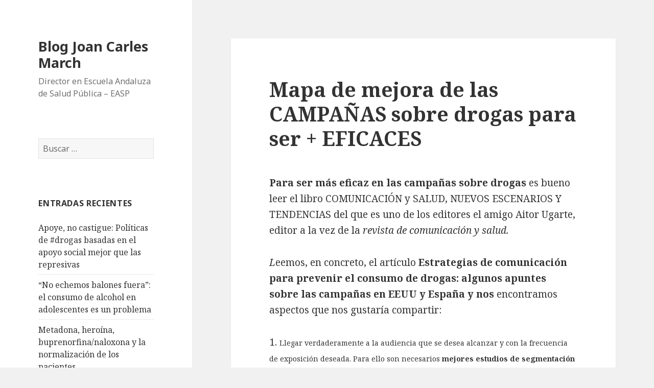

--- FILE ---
content_type: text/html; charset=UTF-8
request_url: http://www.easp.es/blogs/joan/2011/10/29/mapa-de-mejora-de-las-campanas-sobre-drogas-para-ser-eficaces/
body_size: 7954
content:
<!DOCTYPE html>
<html lang="es-ES" class="no-js">
<head>
	<meta charset="UTF-8">
	<meta name="viewport" content="width=device-width">
	<link rel="profile" href="http://gmpg.org/xfn/11">
	<link rel="pingback" href="http://www.easp.es/blogs/joan/xmlrpc.php">
	<!--[if lt IE 9]>
	<script src="http://www.easp.es/blogs/joan/wp-content/themes/twentyfifteen/js/html5.js"></script>
	<![endif]-->
	<script>(function(html){html.className = html.className.replace(/\bno-js\b/,'js')})(document.documentElement);</script>
<title>Mapa de mejora de las CAMPAÑAS sobre drogas para ser + EFICACES | Blog Joan Carles March</title>
<link rel="alternate" type="application/rss+xml" title="Blog Joan Carles March &raquo; Feed" href="http://www.easp.es/blogs/joan/feed/" />
<link rel="alternate" type="application/rss+xml" title="Blog Joan Carles March &raquo; RSS de los comentarios" href="http://www.easp.es/blogs/joan/comments/feed/" />
<link rel="alternate" type="application/rss+xml" title="Blog Joan Carles March &raquo; Mapa de mejora de las CAMPAÑAS sobre drogas para ser + EFICACES RSS de los comentarios" href="http://www.easp.es/blogs/joan/2011/10/29/mapa-de-mejora-de-las-campanas-sobre-drogas-para-ser-eficaces/feed/" />
		<script type="text/javascript">
			window._wpemojiSettings = {"baseUrl":"http:\/\/s.w.org\/images\/core\/emoji\/72x72\/","ext":".png","source":{"concatemoji":"http:\/\/www.easp.es\/blogs\/joan\/wp-includes\/js\/wp-emoji-release.min.js?ver=4.2.39"}};
			!function(e,n,t){var a;function o(e){var t=n.createElement("canvas"),a=t.getContext&&t.getContext("2d");return!(!a||!a.fillText)&&(a.textBaseline="top",a.font="600 32px Arial","flag"===e?(a.fillText(String.fromCharCode(55356,56812,55356,56807),0,0),3e3<t.toDataURL().length):(a.fillText(String.fromCharCode(55357,56835),0,0),0!==a.getImageData(16,16,1,1).data[0]))}function i(e){var t=n.createElement("script");t.src=e,t.type="text/javascript",n.getElementsByTagName("head")[0].appendChild(t)}t.supports={simple:o("simple"),flag:o("flag")},t.DOMReady=!1,t.readyCallback=function(){t.DOMReady=!0},t.supports.simple&&t.supports.flag||(a=function(){t.readyCallback()},n.addEventListener?(n.addEventListener("DOMContentLoaded",a,!1),e.addEventListener("load",a,!1)):(e.attachEvent("onload",a),n.attachEvent("onreadystatechange",function(){"complete"===n.readyState&&t.readyCallback()})),(a=t.source||{}).concatemoji?i(a.concatemoji):a.wpemoji&&a.twemoji&&(i(a.twemoji),i(a.wpemoji)))}(window,document,window._wpemojiSettings);
		</script>
		<style type="text/css">
img.wp-smiley,
img.emoji {
	display: inline !important;
	border: none !important;
	box-shadow: none !important;
	height: 1em !important;
	width: 1em !important;
	margin: 0 .07em !important;
	vertical-align: -0.1em !important;
	background: none !important;
	padding: 0 !important;
}
</style>
<link rel='stylesheet' id='twentyfifteen-fonts-css'  href='//fonts.googleapis.com/css?family=Noto+Sans%3A400italic%2C700italic%2C400%2C700%7CNoto+Serif%3A400italic%2C700italic%2C400%2C700%7CInconsolata%3A400%2C700&#038;subset=latin%2Clatin-ext' type='text/css' media='all' />
<link rel='stylesheet' id='genericons-css'  href='http://www.easp.es/blogs/joan/wp-content/themes/twentyfifteen/genericons/genericons.css?ver=3.2' type='text/css' media='all' />
<link rel='stylesheet' id='twentyfifteen-style-css'  href='http://www.easp.es/blogs/joan/wp-content/themes/twentyfifteen/style.css?ver=4.2.39' type='text/css' media='all' />
<!--[if lt IE 9]>
<link rel='stylesheet' id='twentyfifteen-ie-css'  href='http://www.easp.es/blogs/joan/wp-content/themes/twentyfifteen/css/ie.css?ver=20141010' type='text/css' media='all' />
<![endif]-->
<!--[if lt IE 8]>
<link rel='stylesheet' id='twentyfifteen-ie7-css'  href='http://www.easp.es/blogs/joan/wp-content/themes/twentyfifteen/css/ie7.css?ver=20141010' type='text/css' media='all' />
<![endif]-->
<script type='text/javascript' src='http://www.easp.es/blogs/joan/wp-includes/js/jquery/jquery.js?ver=1.11.2'></script>
<script type='text/javascript' src='http://www.easp.es/blogs/joan/wp-includes/js/jquery/jquery-migrate.min.js?ver=1.2.1'></script>
<link rel="EditURI" type="application/rsd+xml" title="RSD" href="http://www.easp.es/blogs/joan/xmlrpc.php?rsd" />
<link rel="wlwmanifest" type="application/wlwmanifest+xml" href="http://www.easp.es/blogs/joan/wp-includes/wlwmanifest.xml" /> 
<link rel='prev' title='El ensayo andaluz con heroína: Seguimiento de los pacientes a los 5 años' href='http://www.easp.es/blogs/joan/2011/10/19/el-ensayo-andaluz-con-heroina-seguimiento-de-los-pacientes-a-los-5-anos/' />
<link rel='next' title='5 años de una nueva vida: Miguel Ángel' href='http://www.easp.es/blogs/joan/2011/11/03/5-anos-de-una-nueva-vida-miguel-angel/' />
<meta name="generator" content="WordPress 4.2.39" />
<link rel='canonical' href='http://www.easp.es/blogs/joan/2011/10/29/mapa-de-mejora-de-las-campanas-sobre-drogas-para-ser-eficaces/' />
<link rel='shortlink' href='http://www.easp.es/blogs/joan/?p=47' />
	<style type="text/css">.recentcomments a{display:inline !important;padding:0 !important;margin:0 !important;}</style>
</head>

<body class="single single-post postid-47 single-format-standard">
<div id="page" class="hfeed site">
	<a class="skip-link screen-reader-text" href="#content">Ir al contenido</a>

	<div id="sidebar" class="sidebar">
		<header id="masthead" class="site-header" role="banner">
			<div class="site-branding">
										<p class="site-title"><a href="http://www.easp.es/blogs/joan/" rel="home">Blog Joan Carles March</a></p>
											<p class="site-description">‎Director en Escuela Andaluza de Salud Pública &#8211; EASP</p>
									<button class="secondary-toggle">Menú y widgets</button>
			</div><!-- .site-branding -->
		</header><!-- .site-header -->

			<div id="secondary" class="secondary">

		
		
					<div id="widget-area" class="widget-area" role="complementary">
				<aside id="search-2" class="widget widget_search"><form role="search" method="get" class="search-form" action="http://www.easp.es/blogs/joan/">
				<label>
					<span class="screen-reader-text">Buscar:</span>
					<input type="search" class="search-field" placeholder="Buscar &hellip;" value="" name="s" title="Buscar:" />
				</label>
				<input type="submit" class="search-submit screen-reader-text" value="Buscar" />
			</form></aside>		<aside id="recent-posts-2" class="widget widget_recent_entries">		<h2 class="widget-title">Entradas recientes</h2>		<ul>
					<li>
				<a href="http://www.easp.es/blogs/joan/2014/07/06/apoye-no-castigue-politicas-de-drogas-basadas-en-el-apoyo-social-mejor-que-las-represivas/">Apoye, no castigue: Políticas de #drogas basadas en el apoyo social mejor que las represivas</a>
						</li>
					<li>
				<a href="http://www.easp.es/blogs/joan/2014/04/16/no-echemos-balones-fuera-el-consumo-de-alcohol-en-adolescentes-es-un-problema/">“No echemos balones fuera”: el consumo de alcohol en adolescentes es un problema</a>
						</li>
					<li>
				<a href="http://www.easp.es/blogs/joan/2013/11/28/metadona-heroina-buprenorfinanaloxona-y-la-normalizacion-de-los-pacientes/">Metadona, heroína, buprenorfina/naloxona y la normalización de los pacientes</a>
						</li>
					<li>
				<a href="http://www.easp.es/blogs/joan/2013/10/03/heroina-ya-en-toda-espana-pacientes-y-familias-lo-necesitan/">Heroína ya en toda España. pacientes y familias lo necesitan</a>
						</li>
					<li>
				<a href="http://www.easp.es/blogs/joan/2013/09/07/10-anos-de-heroina-terapeutica-y-en-baleares-cuando/">10 años de heroína terapéutica. Y en Baleares, ¿cuándo?</a>
						</li>
				</ul>
		</aside><aside id="recent-comments-2" class="widget widget_recent_comments"><h2 class="widget-title">Comentarios recientes</h2><ul id="recentcomments"></ul></aside><aside id="archives-2" class="widget widget_archive"><h2 class="widget-title">Archivos</h2>		<ul>
	<li><a href='http://www.easp.es/blogs/joan/2014/07/'>julio 2014</a></li>
	<li><a href='http://www.easp.es/blogs/joan/2014/04/'>abril 2014</a></li>
	<li><a href='http://www.easp.es/blogs/joan/2013/11/'>noviembre 2013</a></li>
	<li><a href='http://www.easp.es/blogs/joan/2013/10/'>octubre 2013</a></li>
	<li><a href='http://www.easp.es/blogs/joan/2013/09/'>septiembre 2013</a></li>
	<li><a href='http://www.easp.es/blogs/joan/2013/07/'>julio 2013</a></li>
	<li><a href='http://www.easp.es/blogs/joan/2013/06/'>junio 2013</a></li>
	<li><a href='http://www.easp.es/blogs/joan/2013/04/'>abril 2013</a></li>
	<li><a href='http://www.easp.es/blogs/joan/2013/03/'>marzo 2013</a></li>
	<li><a href='http://www.easp.es/blogs/joan/2013/02/'>febrero 2013</a></li>
	<li><a href='http://www.easp.es/blogs/joan/2013/01/'>enero 2013</a></li>
	<li><a href='http://www.easp.es/blogs/joan/2012/12/'>diciembre 2012</a></li>
	<li><a href='http://www.easp.es/blogs/joan/2012/11/'>noviembre 2012</a></li>
	<li><a href='http://www.easp.es/blogs/joan/2012/10/'>octubre 2012</a></li>
	<li><a href='http://www.easp.es/blogs/joan/2012/09/'>septiembre 2012</a></li>
	<li><a href='http://www.easp.es/blogs/joan/2012/07/'>julio 2012</a></li>
	<li><a href='http://www.easp.es/blogs/joan/2012/06/'>junio 2012</a></li>
	<li><a href='http://www.easp.es/blogs/joan/2012/05/'>mayo 2012</a></li>
	<li><a href='http://www.easp.es/blogs/joan/2012/04/'>abril 2012</a></li>
	<li><a href='http://www.easp.es/blogs/joan/2012/03/'>marzo 2012</a></li>
	<li><a href='http://www.easp.es/blogs/joan/2012/02/'>febrero 2012</a></li>
	<li><a href='http://www.easp.es/blogs/joan/2012/01/'>enero 2012</a></li>
	<li><a href='http://www.easp.es/blogs/joan/2011/12/'>diciembre 2011</a></li>
	<li><a href='http://www.easp.es/blogs/joan/2011/11/'>noviembre 2011</a></li>
	<li><a href='http://www.easp.es/blogs/joan/2011/10/'>octubre 2011</a></li>
	<li><a href='http://www.easp.es/blogs/joan/2011/08/'>agosto 2011</a></li>
	<li><a href='http://www.easp.es/blogs/joan/2011/07/'>julio 2011</a></li>
	<li><a href='http://www.easp.es/blogs/joan/2011/06/'>junio 2011</a></li>
	<li><a href='http://www.easp.es/blogs/joan/2011/05/'>mayo 2011</a></li>
	<li><a href='http://www.easp.es/blogs/joan/2011/04/'>abril 2011</a></li>
	<li><a href='http://www.easp.es/blogs/joan/2011/03/'>marzo 2011</a></li>
	<li><a href='http://www.easp.es/blogs/joan/2011/02/'>febrero 2011</a></li>
	<li><a href='http://www.easp.es/blogs/joan/2011/01/'>enero 2011</a></li>
	<li><a href='http://www.easp.es/blogs/joan/2010/12/'>diciembre 2010</a></li>
	<li><a href='http://www.easp.es/blogs/joan/2010/11/'>noviembre 2010</a></li>
		</ul>
</aside><aside id="categories-2" class="widget widget_categories"><h2 class="widget-title">Categorías</h2>		<ul>
	<li class="cat-item cat-item-1"><a href="http://www.easp.es/blogs/joan/category/sin-categoria/" >Sin categoría</a>
</li>
		</ul>
</aside><aside id="meta-2" class="widget widget_meta"><h2 class="widget-title">Meta</h2>			<ul>
						<li><a href="http://www.easp.es/blogs/joan/wp-login.php">Acceder</a></li>
			<li><a href="http://www.easp.es/blogs/joan/feed/"><abbr title="Really Simple Syndication">RSS</abbr> de las entradas</a></li>
			<li><a href="http://www.easp.es/blogs/joan/comments/feed/"><abbr title="Really Simple Syndication">RSS</abbr> de los comentarios</a></li>
<li><a href="https://es.wordpress.org/" title="Gestionado con WordPress, una avanzada plataforma semántica de publicación personal.">WordPress.org</a></li>			</ul>
</aside>			</div><!-- .widget-area -->
		
	</div><!-- .secondary -->

	</div><!-- .sidebar -->

	<div id="content" class="site-content">

	<div id="primary" class="content-area">
		<main id="main" class="site-main" role="main">

		
<article id="post-47" class="post-47 post type-post status-publish format-standard hentry category-sin-categoria">
	
	<header class="entry-header">
		<h1 class="entry-title">Mapa de mejora de las CAMPAÑAS sobre drogas para ser + EFICACES</h1>	</header><!-- .entry-header -->

	<div class="entry-content">
		<p><strong>Para ser más eficaz en las campañas sobre drogas </strong>es bueno leer el libro COMUNICACIÓN y SALUD, NUEVOS ESCENARIOS Y TENDENCIAS del que es uno de los editores el amigo Aitor Ugarte, editor a la vez de la <em>revista de comunicación y salud. </em></p>
<p> <em>L</em>eemos, en concreto, el artículo <strong>Estrategias de comunicación para prevenir el consumo de drogas: algunos apuntes sobre las campañas en EEUU y España y nos</strong> encontramos aspectos que nos gustaría compartir:</p>
<p> 1. <font size=3 face=Granjon><font size=3 face=Granjon><small>Llegar verdaderamente a la audiencia que se desea alcanzar y con la frecuencia de exposición deseada. Para ello son necesarios <strong>mejores estudios de segmentación </strong>y de análisis de públicos objetivo</small></font></font></p>
<p> <font size=3 face=Granjon><font size=3 face=Granjon><small>2. Es importante p<font size=3 face=Granjon><font size=3 face=Granjon><small>romover un <strong>movimiento social alrededor de la campaña mediática </strong>que provoque otra forma de comunicación, la interpersonal, y lograr que se hable de ella en otros entornos:amigos, familia, escuela, etc. Es lo que Flay y Sobel lo definen como “suplementación”.</small></font></font></small></font></font></p>
<p> <font size=3 face=Granjon><font size=3 face=Granjon><small><font size=3 face=Granjon><font size=3 face=Granjon><small>3. <font size=3 face=Granjon><font size=3 face=Granjon><small>Abundar en las <strong>mediciones científicas de las campañas </strong>y sus efectos. Para ello sugieren más estudios con la metodología de grupo de investigación y grupo de control.</p>
<p align=left></small></font></font></small></font></font></small></font></font><font size=3 face=Granjon><font size=3 face=Granjon><small><font size=3 face=Granjon><font size=3 face=Granjon><small>4.Flay y Sobel repasan 3 formas fracasadas de encarar las campañas: LA OBJECIÓN MORAL al consumo de drogas; el fomento del MIEDO a sus consecuencias y la APROXIMACIÓN OBJETIVISTA basadas en cuáles son las propiedades frisicoquímicas de las drogas y sus consecuencias para el cuerpo humano. </small></font></font></small></font></font></p>
<p align=left><font size=3 face=Granjon><font size=3 face=Granjon><small><font size=3 face=Granjon><font size=3 face=Granjon><small>5. Búsqueda del <strong>encuadre</strong> adecuado a cada actuación comunicativa, siguiendo las enseñanzas de la teoría del framing (Goffman, 1974). En España, es muy evidente que la sociedad no ha superado el encuadre “heroína” en su actitud ante el consumo de drogas y sus consecuencias.</small></font></font></small></font></font></p>
<p align=left><font size=3 face=Granjon><font size=3 face=Granjon><small><font size=3 face=Granjon><font size=3 face=Granjon><small><br />
6. Creación de <strong>metáforas poderosas </strong>que sean capaces de enfrentarse a las actuales “a favor del consumo”. </small></font></font></small></font></font></p>
<p align=left><font size=3 face=Granjon><font size=3 face=Granjon><small><font size=3 face=Granjon><font size=3 face=Granjon><small>7. <strong>Investigar la eficacia de las campañas</strong>, evaluando las premisas de partida, el proceso,el impacto y la eficacia. Y publicar esas evaluaciones de forma que todos los interesados puedan aprender de los errores y aciertos de los demás.<br />
</small></font></font></small></font></font></p>
<p align=left><font size=3 face=Granjon><font size=3 face=Granjon><small><font size=3 face=Granjon><font size=3 face=Granjon><small>8. Promover aún más las campañas que ya se están desarrollando de manera interactiva a través de los <strong>nuevos medios de comunicación</strong>. No en vano el 63% de los niños y adolescentes de 10 a 18 años prefieren internet a la televisión.</small></font></font></small></font></font><font size=3 face=Granjon><font size=3 face=Granjon><small><font size=3 face=Granjon><font size=3 face=Granjon><small></p>
<p></small></font></font></small></font></font>
<p align=left><font size=3 face=Granjon><font size=3 face=Granjon><small><font size=3 face=Granjon><font size=3 face=Granjon><small>9. Afrontar con imaginación y rigurosidad el problema de la <strong>hipersegmentación de públicos y de canales</strong>. A las variables sociodemográficas clásicas (edad, sexo, clase social, estudios, etc.) hay que añadir otras novedosas como <em><font size=3 face=Granjon><font size=3 face=Granjon><small><font size=3 face=Granjon><font size=3 face=Granjon><small>diferenciar entre buscadores de sensaciones (sensation seekers) o no, actuales usuarios de drogas o no, aspectos culturales y étnicos, etc. </small></font></font></small></font></font></em></small></font></font></small></font></font></p>
<p align=left><font size=3 face=Granjon><font size=3 face=Granjon><small><font size=3 face=Granjon><font size=3 face=Granjon><small><em><font size=3 face=Granjon><font size=3 face=Granjon><small><font size=3 face=Granjon><font size=3 face=Granjon><small></small></font></font></small></font></font></em></small></font></font></small></font></font><font size=3 face=Granjon><font size=3 face=Granjon><small><font size=3 face=Granjon><font size=3 face=Granjon><small>10. Encuadres adecuados, metáforas sociales poderosas, investigación, aprovechamiento de los nuevos medios y herramientas de segmentación más eficaces permitirían, según AITOR UGARTE, vislumbrar un futuro menos arbitrario en las campañas comunicativas para la prevención del consumo de drogas. </small></font></font></small></font></font></p>
<p align=left><font size=3 face=Granjon><font size=3 face=Granjon><small><font size=3 face=Granjon><font size=3 face=Granjon><small></small></font></font></small></font></font> </p>
<p align=left><font size=3 face=Granjon><font size=3 face=Granjon><small><font size=3 face=Granjon><font size=3 face=Granjon><small>Y pide <strong>voluntad de aplicarlas</strong>.</small></font></font></small></font></font></p>
<p> <font size=3 face=Granjon><font size=3 face=Granjon><small><font size=3 face=Granjon><font size=3 face=Granjon><small></small></font></font></small></font></font> </p>
<p> <font size=3 face=Granjon><font size=3 face=Granjon><small><font size=3 face=Granjon><font size=3 face=Granjon><small></small></font></font></small></font></font></p>
	</div><!-- .entry-content -->

	
	<footer class="entry-footer">
		<span class="posted-on"><span class="screen-reader-text">Publicado el </span><a href="http://www.easp.es/blogs/joan/2011/10/29/mapa-de-mejora-de-las-campanas-sobre-drogas-para-ser-eficaces/" rel="bookmark"><time class="entry-date published updated" datetime="2011-10-29T12:11:22+00:00">29 octubre, 2011</time></a></span><span class="byline"><span class="author vcard"><span class="screen-reader-text">Autor </span><a class="url fn n" href="http://www.easp.es/blogs/joan/author/admin/">admin</a></span></span>			</footer><!-- .entry-footer -->

</article><!-- #post-## -->

<div id="comments" class="comments-area">

	
	
							<div id="respond" class="comment-respond">
				<h3 id="reply-title" class="comment-reply-title">Deja un comentario <small><a rel="nofollow" id="cancel-comment-reply-link" href="/blogs/joan/2011/10/29/mapa-de-mejora-de-las-campanas-sobre-drogas-para-ser-eficaces/#respond" style="display:none;">Cancelar respuesta</a></small></h3>
									<form action="http://www.easp.es/blogs/joan/wp-comments-post.php" method="post" id="commentform" class="comment-form" novalidate>
																			<p class="comment-notes"><span id="email-notes">Tu dirección de correo electrónico no será publicada.</span> Los campos necesarios están marcados <span class="required">*</span></p>							<p class="comment-form-author"><label for="author">Nombre <span class="required">*</span></label> <input id="author" name="author" type="text" value="" size="30" aria-required='true' required='required' /></p>
<p class="comment-form-email"><label for="email">Correo electrónico <span class="required">*</span></label> <input id="email" name="email" type="email" value="" size="30" aria-describedby="email-notes" aria-required='true' required='required' /></p>
<p class="comment-form-url"><label for="url">Web</label> <input id="url" name="url" type="url" value="" size="30" /></p>
												<p class="comment-form-comment"><label for="comment">Comentario</label> <textarea id="comment" name="comment" cols="45" rows="8" aria-describedby="form-allowed-tags" aria-required="true" required="required"></textarea></p>						<p class="form-allowed-tags" id="form-allowed-tags">Puedes usar las siguientes etiquetas y atributos <abbr title="HyperText Markup Language">HTML</abbr>:  <code>&lt;a href=&quot;&quot; title=&quot;&quot;&gt; &lt;abbr title=&quot;&quot;&gt; &lt;acronym title=&quot;&quot;&gt; &lt;b&gt; &lt;blockquote cite=&quot;&quot;&gt; &lt;cite&gt; &lt;code&gt; &lt;del datetime=&quot;&quot;&gt; &lt;em&gt; &lt;i&gt; &lt;q cite=&quot;&quot;&gt; &lt;s&gt; &lt;strike&gt; &lt;strong&gt; </code></p>
						<p class="form-submit"><input name="submit" type="submit" id="submit" class="submit" value="Publicar comentario" /> <input type='hidden' name='comment_post_ID' value='47' id='comment_post_ID' />
<input type='hidden' name='comment_parent' id='comment_parent' value='0' />
</p>					</form>
							</div><!-- #respond -->
			
</div><!-- .comments-area -->

	<nav class="navigation post-navigation" role="navigation">
		<h2 class="screen-reader-text">Navegación de entradas</h2>
		<div class="nav-links"><div class="nav-previous"><a href="http://www.easp.es/blogs/joan/2011/10/19/el-ensayo-andaluz-con-heroina-seguimiento-de-los-pacientes-a-los-5-anos/" rel="prev"><span class="meta-nav" aria-hidden="true">Anterior</span> <span class="screen-reader-text">Entrada anterior:</span> <span class="post-title">El ensayo andaluz con heroína: Seguimiento de los pacientes a los 5 años</span></a></div><div class="nav-next"><a href="http://www.easp.es/blogs/joan/2011/11/03/5-anos-de-una-nueva-vida-miguel-angel/" rel="next"><span class="meta-nav" aria-hidden="true">Siguiente</span> <span class="screen-reader-text">Entrada siguiente:</span> <span class="post-title">5 años de una nueva vida: Miguel Ángel</span></a></div></div>
	</nav>
		</main><!-- .site-main -->
	</div><!-- .content-area -->


	</div><!-- .site-content -->

	<footer id="colophon" class="site-footer" role="contentinfo">
		<div class="site-info">
						<a href="https://wordpress.org/">Creado con WordPress</a>
		</div><!-- .site-info -->
	</footer><!-- .site-footer -->

</div><!-- .site -->

<script type='text/javascript' src='http://www.easp.es/blogs/joan/wp-content/themes/twentyfifteen/js/skip-link-focus-fix.js?ver=20141010'></script>
<script type='text/javascript' src='http://www.easp.es/blogs/joan/wp-includes/js/comment-reply.min.js?ver=4.2.39'></script>
<script type='text/javascript'>
/* <![CDATA[ */
var screenReaderText = {"expand":"<span class=\"screen-reader-text\">expande el men\u00fa inferior<\/span>","collapse":"<span class=\"screen-reader-text\">plegar men\u00fa inferior<\/span>"};
/* ]]> */
</script>
<script type='text/javascript' src='http://www.easp.es/blogs/joan/wp-content/themes/twentyfifteen/js/functions.js?ver=20150330'></script>

</body>
</html>
